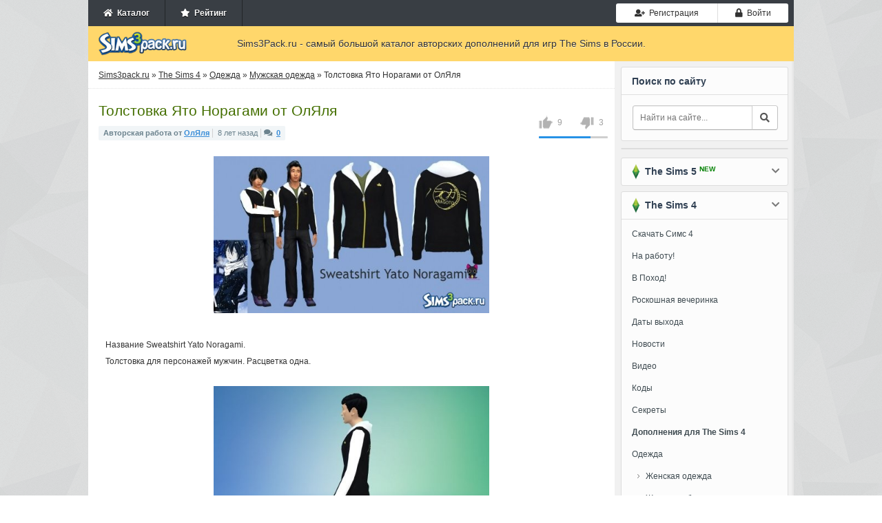

--- FILE ---
content_type: text/html; charset=utf-8
request_url: https://sims3pack.ru/sims-4/odezhda/odezhda-muzhskaya/30468-tolstovka-yato-noragami-ot-olyalya.html
body_size: 10142
content:
<!DOCTYPE html><html><head><meta charset="utf-8"><title>Скачать толстовка Ято Норагами от ОлЯля для Симс 4</title><meta name="description" content="Название Sweatshirt Yato Noragami. Толстовка для персонажей мужчин. Расцветка одна"><meta name="keywords" content="мужчин, Расцветка, персонажей, Толстовка, Sweatshirt, Noragami, Название"><meta property="og:site_name" content="Симс 3 дополнения - скачать одежду, прически, города для Sims 3"><meta property="og:type" content="article"><meta property="og:title" content="Толстовка Ято Норагами от ОлЯля"><meta property="og:url" content="https://sims3pack.ru/sims-4/odezhda/odezhda-muzhskaya/30468-tolstovka-yato-noragami-ot-olyalya.html"><meta property="og:image" content="/uploads/posts/2017-04/thumbs/512f51f20c6142d_big.jpg"><meta property="og:description" content=" Название Sweatshirt Yato Noragami. Толстовка для персонажей мужчин. Расцветка одна. Название Sweatshirt Yato Noragami. Толстовка для персонажей мужчин. Расцветка одна.download|В формате Package:__NEWL__attachment=30225"><link href="/engine/editor/css/default.css?v=25" rel="stylesheet" type="text/css"><script src="/engine/classes/js/jquery.js?v=25"></script><script src="/engine/classes/js/jqueryui.js?v=25" defer></script><script src="/engine/classes/js/dle_js.js?v=25" defer></script><script src="/engine/classes/highslide/highslide.js?v=25" defer></script><script src="/engine/classes/masha/masha.js?v=25" defer></script><meta name="viewport" content="width=device-width, initial-scale=1, shrink-to-fit=no"><script src="https://cdn.adfinity.pro/code/sims3pack.ru/adfinity.js" async></script><link rel="stylesheet" href="https://use.fontawesome.com/releases/v5.0.8/css/all.css" /><link rel="stylesheet" href="https://netdna.bootstrapcdn.com/bootstrap/3.0.0/css/bootstrap-glyphicons.css" /><link rel="stylesheet" href="https://maxcdn.bootstrapcdn.com/bootstrap/3.3.7/css/bootstrap.min.css" /><link rel="stylesheet" href="/templates/Sims3Pack/css/engine.min.css" /><link rel="stylesheet" href="/templates/Sims3Pack/css/styles.css?v=0.0116" /><link rel="stylesheet" href="/templates/Sims3Pack/css/responsive.css?v=0.019" /><link rel="shortcut icon" href="/favicon.ico" />

</head><body><!-- Main wrapper --><div class="wrapper big"><!-- TOP Menu --><div class="top-menu"><ul class="userbar not-loged no-mob pull-left"><li><a href="/"><span class="fa fa-home"></span>&nbsp; Каталог</a></li><li><a href="/rating/"><span class="fa fa-star"></span>&nbsp; Рейтинг</a></li></ul><ul class="logotype o-mob"><a href="/"><img src="/templates/Sims3Pack/images/logo.png" width="133" height="35" title="Дополнения для Симс 3, каталог дополнений" alt="Sims3pack.ru" /></a></ul><ul class="ul-toggler o-mob"><li><button type="button" class="btn btn-default" id="show-nav"><i class="fa fa-times"></i><i class="fa fa-bars"></i></button></li></ul><ul class="login"><li><a href="#" class="btn btn-sm btn-default btn-register" onclick="regModal( false ); return false;"><i class="fas fa-user-plus"></i>&nbsp; Регистрация</a></li><li><a href="#" class="btn btn-sm btn-default btn-auth authModal"><span class="fa fa-lock"></span>&nbsp; Войти</a></li></ul></div><div class="clr"></div><!-- Header --><div class="header"><div class="logo"><a href="/"><img src="/templates/Sims3Pack/images/logo.png" width="133" height="35" title="Дополнения для Симс 3, каталог дополнений" alt="Sims3pack.ru" /></a></div><div class="slogan"> Sims3Pack.ru - самый большой каталог авторских дополнений для игр The Sims в России. </div></div><div class="clr"></div><!-- Main Content --><div class="content-wrap"><div id="sidebar"><div class="blocklite fst no-mob"><div class="title">Поиск по сайту</div><div class="search"><form action="" method="post"><input type="hidden" name="do" value="search" /><input type="hidden" name="subaction" value="search" /><input type="text" id="story" name="story" placeholder="Найти на сайте..." /><button type="submit" class="btn btn-default btn-search"><i class="fa fa-search"></i></button></form></div></div><div class="blocklite no-mob" style="padding-bottom:0;"></div><div class="blocklite block-closed"><div class="title sims3"><span></span> &nbsp;The Sims 5 <div class="new">NEW</div><i class="fa fa-chevron-down"></i></div><ul class="bluemenu"><li><a href="/sims-5/"><b>Дополнения для The Sims 5</b></a></li><li class="in"><a href="/sims-5/novosti-sims-5/">Новости</a></li><li class="in"><a href="/sims-5/mody-sims-5/">Моды</a></li></ul></div><div class="blocklite block-closed"><div class="title sims3"><span></span> &nbsp;The Sims 4<i class="fa fa-chevron-down"></i></div><ul class="bluemenu"><li><a href="/sims-4-skachat.html">Скачать Симс 4</a></li><li><a href="/sims-4/9562-skachat-sims-4-na-rabotu.html">На работу!</a></li><li><a href="/sims-4/9540-sims-4-v-pohod.html">В Поход!</a></li><li><a href="/sims-4/11597-katalog-sims-4-roskoshnaya-vecherinka.html">Роскошная вечеринка</a></li><li><a href="/data-vyhoda-sims-4.html">Даты выхода</a></li><li><a href="/sims-4/novosti/">Новости</a></li><li><a href="/sims-4/video/">Видео</a></li><li><a href="/kody-sims-4.html">Коды</a></li><li><a href="/sekrety-sims-4.html">Секреты</a></li><li><a href="/sims-4/"><b>Дополнения для The Sims 4</b></a></li><li><a href="/sims-4/odezhda/">Одежда</a></li><li class="in"><a href="/sims-4/odezhda/odezhda-zhenskaya/">Женская одежда</a></li><li class="in"><a href="/sims-4/odezhda/obuv-zhenskaya/">Женская обувь</a></li><li class="in"><a href="/sims-4/odezhda/nizhnee-bele-zhenskoe/">Женское нижнее бельё</a></li><li class="in active"><a href="/sims-4/odezhda/odezhda-muzhskaya/">Мужская одежда</a></li><li class="in"><a href="/sims-4/odezhda/obuv-muzhskaya/">Мужская обувь</a></li><li class="in"><a href="/sims-4/odezhda/nizhnee-bele-muzhskoe/">Мужское нижнее бельё</a></li><li class="in"><a href="/sims-4/odezhda/odezhda-detskaya/">Детская одежда</a></li><li class="in"><a href="/sims-4/odezhda/obuv-detskaya/">Детская обувь</a></li><li><a href="/sims-4/pricheski/">Прически</a></li><li class="in"><a href="/sims-4/pricheski/pricheski-zhenskie/">Женские прически</a></li><li class="in"><a href="/sims-4/pricheski/pricheski-muzhskie/">Мужские прически</a></li><li class="in"><a href="/sims-4/pricheski/pricheski-detskie/">Детские прически</a></li><li><a href="/sims-4/simy/">Симы</a></li><li class="in"><a href="/sims-4/simy/znamenitosti-simy/">Симы знаменитости</a></li><li class="in"><a href="/sims-4/simy/zhenschiny-simy/">Симы женщины</a></li><li class="in"><a href="/sims-4/simy/muzhchiny-simy/">Симы мужчины</a></li><li><a href="/sims-4/aksessuary/">Аксессуары</a></li><li class="in"><a href="/sims-4/aksessuary/zhenskie/">Аксессуары для женщин</a></li><li class="in"><a href="/sims-4/aksessuary/muzhskie/">Аксессуары для мужчин</a></li><li><span>Генетика и внешность</span></li><li class="in"><a href="/sims-4/kosmetika/">Косметика и макияж</a></li><li class="in"><a href="/sims-4/linzy-brovi-i-glaza/">Линзы, глаза и брови</a></li><li class="in"><a href="/sims-4/tatuirovki/">Татуировки</a></li><li class="in"><a href="/sims-4/skiny/">Скины</a></li><li><a href="/sims-4/pozy/">Позы</a></li><li><a href="/sims-4/animacionnye-pozy/">Анимационные позы</a></li><li><a href="/sims-4/mody/">Моды</a></li><li><a href="/sims-4/doma-i-uchastki/">Дома и участки</a></li><li><a href="/sims-4/mebel/">Мебель и интерьер</a></li><li><a href="/sims-4/komnaty/">Комнаты</a></li><li><a href="/sims-4/goroda/">Города</a></li><li><a href="/sims-4/dlya-stroitelstva/">Для строительства</a></li><li><a href="/sims-4/tekstury/">Текстуры, покрытия</a></li><li><a href="/sims-4/zhivotnye/">Питомцы</a></li><li><a href="/sims-4/obekty-dlya-pitomcev/">Объекты для питомцев</a></li><li><a href="/sims-4/programmy/">Программы</a></li><li><a href="/sims-4/tehnika/">Техника</a></li><li><a href="/sims-4/transport/">Транспорт</a></li><li><a href="/sims-4/kartiny/">Картины</a></li><li><a href="/sims-4/eda/">Еда</a></li><li><a href="/sims-4/rasteniya/">Растения</a></li><li><a href="/sims-4/nabory-obektov/">Наборы объектов</a></li><li><a href="/sims-4/cas/">CAS</a></li><li><a href="/sims-4/patchi/">Патчи</a></li></ul></div><div class="blocklite block-closed"><div class="title sims3"><span></span> &nbsp;The Sims 3<i class="fa fa-chevron-down"></i></div><ul class="bluemenu reset"><li id="menu_dropdown_sims3"><a href="#">Скачать</a></li><li class="in hd"><a href="/skachat-sims-3-android.html">Симс 3 на Android</a></li><li class="in hd"><a href="/sims-3-skachat.html">Симс 3 (Оригинал)</a></li><li class="in hd"><a href="/skachat-sims-3-vpered-v-buduschee.html">Вперед в будущее</a></li><li class="in hd"><a href="/skachat-sims-3-rayskie-ostrova.html">Райские острова</a></li><li class="in hd"><a href="/skachat-sims-3-studencheskaya-zhizn.html">Студенческая жизнь</a></li><li class="in hd"><a href="/skachat-sims-3-vremena-goda.html">Времена года</a></li><li class="in hd"><a href="/skachat-sims-3-sverhestestvennoe.html">Сверхъестественное</a></li><li class="in hd"><a href="/skachat-sims-3-shou-biznes.html">Шоу-Бизнес</a></li><li class="in hd"><a href="/skachat-sims-3-pets.html">Питомцы</a></li><li class="in hd"><a href="/skachat-sims-3-vse-vozrasty.html">Все возрасты</a></li><li class="in hd"><a href="/skachat-sims-3-v-sumerkah.html">В сумерках</a></li><li class="in hd"><a href="/skachat-sims-3-karera.html">Карьера</a></li><li class="in hd"><a href="/skachat-sims-3-mir-priklyucheniy.html">Мир приключений</a></li><li><a href="/kody-sims-3.html" title="коды для симс 3">Коды</a></li><li><a href="/novosti-sims-3/">Новости</a></li><li><a href="/sims-3-video/">Видео</a></li><li><a href="/"><b>Дополнения для The Sims 3</b></a></li><li><a href="/odezhda-dlya-sims-3/">Одежда</a></li><li class="in"><a href="/odezhda-dlya-sims-3/zhenskaya-odezhda/">Женская одежда</a></li><li class="in"><a href="/odezhda-dlya-sims-3/zhenskaya-obuv/">Женская обувь</a></li><li class="in"><a href="/odezhda-dlya-sims-3/zhenskoe-nizhnee-bele/">Женское нижнее бельё</a></li><li class="in"><a href="/odezhda-dlya-sims-3/muzhskaya-odezhda/">Мужская одежда</a></li><li class="in"><a href="/odezhda-dlya-sims-3/muzhskaya-obuv/">Мужская обувь</a></li><li class="in"><a href="/odezhda-dlya-sims-3/muzhskoe-nizhnee-bele/">Мужское нижнее бельё</a></li><li class="in"><a href="/odezhda-dlya-sims-3/detskaya-odezhda/">Детская одежда</a></li><li class="in"><a href="/odezhda-dlya-sims-3/detskaya-obuv/">Детская обувь</a></li><li><a href="/pricheski-dlya-sims-3/">Прически</a></li><li class="in"><a href="/pricheski-dlya-sims-3/zhenskie-pricheski/">Женские прически</a></li><li class="in"><a href="/pricheski-dlya-sims-3/muzhskie-pricheski/">Мужские прически</a></li><li class="in"><a href="/pricheski-dlya-sims-3/detskie-pricheski/">Детские прически</a></li><li><a href="/simy-dlya-sims-3/">Симы</a></li><li class="in"><a href="/simy-dlya-sims-3/simy-znamenitosti/">Симы знаменитости</a></li><li class="in"><a href="/simy-dlya-sims-3/simy-zhenschiny/">Симы женщины</a></li><li class="in"><a href="/simy-dlya-sims-3/simy-muzhchiny/">Симы мужчины</a></li><li><a href="/aksessuary-dlya-sims-3/">Аксессуары</a></li><li class="in"><a href="/aksessuary-dlya-sims-3/dlya-zhenschin/">Аксессуары для женщин</a></li><li class="in"><a href="/aksessuary-dlya-sims-3/dlya-muzhchin/">Аксессуары для мужчин</a></li><li><span>Генетика и внешность</span></li><li class="in"><a href="/kosmetika-dlya-sims-3/">Косметика и макияж</a></li><li class="in"><a href="/linzy-glaza-i-brovi/">Линзы, глаза и брови</a></li><li class="in"><a href="/tatuirovki-dlya-sims-3/">Татуировки</a></li><li class="in"><a href="/skiny-dlya-sims-3/">Скины</a></li><li><a href="/pozy-dlya-sims-3/">Позы</a></li><li><a href="/animacionnye-pozy-dlya-sims-3/">Анимационные позы</a></li><li><a href="/mody-dlya-sims-3/">Моды</a></li><li><a href="/doma-i-uchastki-dlya-sims-3/">Дома и участки</a></li><li><a href="/mebel-dlya-sims-3/">Мебель и интерьер</a></li><li><a href="/goroda-dlya-sims-3/">Города</a></li><li><a href="/dlya-stroitelstva-sims-3/">Для строительства</a></li><li><a href="/tekstury-dlya-sims-3/">Текстуры, покрытия</a></li><li><a href="/zhivotnye-dlya-sims-3/">Питомцы</a></li><li><a href="/obekty-dlya-pitomcev-sims-3/">Объекты для питомцев</a></li><li><a href="/programmy-dlya-sims-3/">Программы</a></li><li><a href="/tehnika-dlya-sims-3/">Техника</a></li><li><a href="/sliders-dlya-sims-3/">Слайдеры</a></li><li><a href="/transport-dlya-sims-3/">Транспорт</a></li><li><a href="/kartiny-dlya-sims-3/">Картины</a></li><li><a href="/eda-dlya-sims-3/">Еда</a></li><li><a href="/rasteniya-dlya-sims-3/">Растения</a></li><li><a href="/nabory-obektov-sims-3/">Наборы объектов</a></li><li><a href="/cas-dlya-sims-3/">CAS</a></li><li><a href="/patchi-dlya-sims-3/">Патчи</a></li></ul></div><div class="blocklite" id="popular"><div class="title">Популярное</div><ul><li><a href="https://sims3pack.ru/pricheski-dlya-sims-3/zhenskie-pricheski/88592-shimydim.html">1. &nbsp;Набор причёсок от Shimydim</a></li><li><a href="https://sims3pack.ru/sims-4/aksessuary/zhenskie/88546-feyona.html">2. &nbsp;Праздничные серьги - звёздочки для детей от Feyona</a></li><li><a href="https://sims3pack.ru/sims-4/kosmetika/88542-velysea.html">3. &nbsp;Тени для век от VELYSEA</a></li><li><a href="https://sims3pack.ru/sims-4/odezhda/odezhda-zhenskaya/88281-beto_ae0.html">4. &nbsp;Топ женский от Beto_ae0</a></li><li><a href="https://sims3pack.ru/sims-4/odezhda/odezhda-zhenskaya/88272-bd1652-busra-tr.html">5. &nbsp;Джоггеры BD1652 от busra-tr</a></li><li><a href="https://sims3pack.ru/odezhda-dlya-sims-3/zhenskaya-odezhda/88646-bill-sims.html">6. &nbsp;Трусы женские от Bill Sims</a></li><li><a href="https://sims3pack.ru/odezhda-dlya-sims-3/zhenskaya-odezhda/88645-bill-sims.html">7. &nbsp;Бюстгальтер с мягкой чашечкой от Bill Sims</a></li><li><a href="https://sims3pack.ru/sims-4/linzy-brovi-i-glaza/88644-n443-magichand.html">8. &nbsp;Лондонские брови N443 от MagicHand</a></li><li><a href="https://sims3pack.ru/sims-4/odezhda/odezhda-zhenskaya/88643-d.o.lilac.html">9. &nbsp;Топ женский от D.O.Lilac</a></li><li><a href="https://sims3pack.ru/sims-4/odezhda/odezhda-zhenskaya/88642-d.o.lilac.html">10. &nbsp;Штаны от D.O.Lilac</a></li></ul></div></div><div id="midside"><div class="speedbar"><span id="dle-speedbar"><span itemscope itemtype="http://data-vocabulary.org/Breadcrumb"><a href="https://sims3pack.ru/" itemprop="url"><span itemprop="title">Sims3pack.ru</span></a></span> &raquo; <span itemscope itemtype="http://data-vocabulary.org/Breadcrumb"><a href="https://sims3pack.ru/sims-4/" itemprop="url"><span itemprop="title">The Sims 4</span></a></span> &raquo; <span itemscope itemtype="http://data-vocabulary.org/Breadcrumb"><a href="https://sims3pack.ru/sims-4/odezhda/" itemprop="url"><span itemprop="title">Одежда</span></a></span> &raquo; <span itemscope itemtype="http://data-vocabulary.org/Breadcrumb"><a href="https://sims3pack.ru/sims-4/odezhda/odezhda-muzhskaya/" itemprop="url"><span itemprop="title">Мужская одежда</span></a></span> &raquo; Толстовка Ято Норагами от ОлЯля</span></div><div id='dle-content'><div class="base fullstory" id="trigger"><h1>Толстовка Ято Норагами от ОлЯля</h1><div itemscope itemtype="http://data-vocabulary.org/Review-aggregate" class="review-g"><div itemprop="aggregateRating" itemtype="http://data-vocabulary.org/Rating"><span itemprop="average">{rating-num}</span>/<span itemprop="best">5</span><span itemprop="votes"><span id="vote-num-id-30468">12</span></span></div></div><div class="bhinfo"><span class="baseinfo"><span class="author_addition">Авторская работа от <a href="https://sims3pack.ru/user/%D0%9E%D0%BB%D0%AF%D0%BB%D1%8F/"><b>ОлЯля</b></a></span><span class="sepb"></span> 8 лет назад<span class="sepb"></span><i class="fas fa-comments"></i>&nbsp;&nbsp;<b><a href="https://sims3pack.ru/sims-4/odezhda/odezhda-muzhskaya/30468-tolstovka-yato-noragami-ot-olyalya.html#comments">0</a></font></b></span><div class="ratebox no-mob"><div class="frate ignore-select" id="frate-30468"><div class="rate-plus" id="pluss-30468" onclick="doRateLD('plus', '30468');"><img src="/templates/Sims3Pack/images/thumb-up.png" alt="нравится" /><span>0</span></div><div class="rate-minus" id="minuss-30468" onclick="doRateLD('minus', '30468');"><img src="/templates/Sims3Pack/images/thumb-down.png" alt="не нравится" /><span>0</span></div><div class="rate-data"><span id="ratig-layer-30468" class="ignore-select"><span class="ratingtypeplusminus ignore-select ratingplus" >+6</span></span><span id="vote-num-id-30468">12</span></div></div></div></div><div class="text-content str"><div style="text-align:center;"><!--TBegin:/uploads/posts/2017-04/512f51f20c6142d_big.jpg|--><a href="/uploads/posts/2017-04/512f51f20c6142d_big.jpg" onclick="return hs.expand(this)" ><img src="/uploads/posts/2017-04/thumbs/512f51f20c6142d_big.jpg" alt='Толстовка Ято Норагами' title='Толстовка Ято Норагами' /></a><!--TEnd--></div><br />Название Sweatshirt Yato Noragami. <br />Толстовка для персонажей мужчин. Расцветка одна.<br /><br /><div style="text-align:center;"><!--TBegin:/uploads/posts/2017-04/63bb312a85effdf_big.jpg|--><a href="/uploads/posts/2017-04/63bb312a85effdf_big.jpg" onclick="return hs.expand(this)" ><img src="/uploads/posts/2017-04/thumbs/63bb312a85effdf_big.jpg" alt='Толстовка Ято Норагами' title='Толстовка Ято Норагами' /></a><!--TEnd--></div></div><div class="files_download" align="center"><h2>Скачать <strong>Толстовка Ято Норагами от ОлЯля</strong> для Симс <strong>4</strong></h2><div class="rgcls"><a href="#" onclick="regModal( false ); return false;"><i class="fas fa-user-plus"></i> Зарегистрируйтесь</a>, чтобы скачать этот файл</div><div class="clr"></div></div><div style="margin-bottom:20px;margin-top:20px;"></div><div class="howis" align="center"><h3 style="font-size: 18px; padding-bottom: 10px;">Как установить дополнение?</h3><p>Чтобы установить дополнительные материалы к игре The Sims 4, необходимо поместить файлы формата .package в папку Mods. По умолчанию она находится по адресу: <i style="font-weight: 600;">[Имя пользователя]/Documents/Electronic Arts/The Sims 4/Mods</i>.</p></div><!--<div class="modalpay"><div class="modalpay-content"><span class="close-button" id="modalpay">×</span><p><img src="/templates/Sims3Pack/img/warning.png"></p><p>Вы <span>исчерпали лимит</span> на скачивание модов.</p><p class="tgrap">Активируйте VIP аккаунт и скачивайте моды без ограничений и рекламы.</p><div class="grid"><div class="g-col"><div class="day">1 День</div><div class="price">99 руб.</div><div class="paybtn"><a href="#" class="btn btn-success btn-add_addition noborder">Купить</a></div></div><div class="g-col"><div class="day">7 Дней</div><div class="price">199 руб.</div><div class="paybtn"><a href="#" class="btn btn-success btn-add_addition noborder">Купить</a></div></div><div class="g-col"><div class="day">30 Дней</div><div class="price">299 руб.</div><div class="paybtn"><a href="#" class="btn btn-success btn-add_addition noborder">Купить</a></div></div></div></div></div><script> document.getElementById("trigger").addEventListener("click", someFunction); function someFunction(event) { if(event.target.id === 'modalpay'){ document.querySelector(".modalpay").classList.toggle("show-modalpay"); document.getElementsByTagName("body")[0].classList.toggle("overbody"); } } </script>--><div class="title_main no-mob">Поделитесь ссылкой с друзьями:</div><br /><div class="social_links no-mob"><script src="https://yastatic.net/es5-shims/0.0.2/es5-shims.min.js"></script><script src="https://yastatic.net/share2/share.js"></script><div class="ya-share2" data-services="vkontakte,facebook,odnoklassniki,moimir,twitter,viber,whatsapp,telegram"></div><div class="clr"></div></div><h3 class="title_main">Смотрите также</h3><div class="related"><ul><li><a href="https://sims3pack.ru/sims-4/odezhda/odezhda-muzhskaya/37637-tolstovka-i-zhaket-ot-olyalya.html"><img src="/uploads/posts/2018-02/thumbs/3f2a438ec5fdfe8_big.jpg" alt="Толстовка и Жакет от ОлЯля" />Толстовка и Жакет от ОлЯля</a><br><br>Косплей толстовка и жакет для персонажей мужчин. Подходит от подростка и выше.</li><hr /><li><a href="https://sims3pack.ru/sims-4/odezhda/odezhda-zhenskaya/35100-tolstovka-tom-i-anzhela-ot-olyalya.html"><img src="/uploads/posts/2017-10/thumbs/20b1e1ae8574342_big.jpg" alt="Толстовка Том и Анжела от ОлЯля" />Толстовка Том и Анжела от ОлЯля</a><br><br>Название Sweatshirt Tom and Angela. Толстовка для персонажей женщин. Десять видов. Подходит от подростка и выше.</li><hr /><li><a href="https://sims3pack.ru/sims-4/odezhda/odezhda-detskaya/35099-tolstovka-detskaya-ot-olyalya.html"><img src="/uploads/posts/2017-10/thumbs/d1193d456b883ff_big.jpg" alt="Толстовка детская от ОлЯля" />Толстовка детская от ОлЯля</a><br><br>Название Sweatshirt baby Tom And Angela. Толстовка для девочек десять видов. Все виды идут как расцветки.</li><hr /><li><a href="https://sims3pack.ru/sims-4/odezhda/odezhda-zhenskaya/30581-tolstovka-comfy-ot-puresims.html"><img src="/uploads/posts/2017-04/thumbs/19041e75871a4f0_big.png" alt="Толстовка Comfy от puresims" />Толстовка Comfy от puresims</a><br><br>- Новый меш. - 16 цветов. Оригинальное название - comfy sweatshirt.</li><hr /><li><a href="https://sims3pack.ru/sims-4/odezhda/odezhda-zhenskaya/27900-tolstovka-anime-ot-olyalya.html"><img src="/uploads/posts/2017-01/thumbs/32025fde04f04bf_big.jpg" alt="Толстовка &amp;quot;Аниме&amp;quot; от ОлЯля" />Толстовка &amp;quot;Аниме&amp;quot; от ОлЯля</a><br><br>Название Anime Sweatshirt. Шесть видов толстовок для женских персонажей.</li><hr /><li><a href="https://sims3pack.ru/sims-4/odezhda/odezhda-zhenskaya/25566-tolstovka-ot-bukovka.html"><img src="/uploads/posts/2016-10/thumbs/1f0e8cce587c407_big.jpg" alt="Толстовка от bukovka" />Толстовка от bukovka</a><br><br>Оригинальное название - Sweatshirt &amp; Frill. Короткая толстовка с капюшоном. Представлена в 8 цветах.</li><hr /><li><a href="https://sims3pack.ru/sims-4/odezhda/odezhda-detskaya/25530-sweatshirt-funny-smiley-tolstovka-veselyy-smaylik-ot-olyalya.html"><img src="/uploads/posts/2016-10/thumbs/d2849ee1b14206a_big.jpg" alt="Sweatshirt Funny smiley / Толстовка &amp;quot;Веселый смайлик&amp;quot; от ОлЯля" />Sweatshirt Funny smiley / Толстовка &amp;quot;Веселый смайлик&amp;quot; от ОлЯля</a><br><br>Большой набор, восемнадцать видов толстовок разных цветов для девочек.</li><hr /><li><a href="https://sims3pack.ru/sims-4/odezhda/odezhda-zhenskaya/25176-sweatshirt-cat-tolstovka-kotik-ot-rena2002.html"><img src="/uploads/posts/2016-09/thumbs/5d413d3221be556_big.jpg" alt="Sweatshirt &amp;quot;cat&amp;quot;/Толстовка &#039;&#039;котик&#039;&#039; от Rena2002" />Sweatshirt &amp;quot;cat&amp;quot;/Толстовка &#039;&#039;котик&#039;&#039; от Rena2002</a><br><br>Расцветка толстовки только одна По заказу Аня Лис Толстовка с котиком для девушек</li><hr /><li><a href="https://sims3pack.ru/odezhda-dlya-sims-3/zhenskaya-odezhda/7122-tolstovka-ot-modish-kitten.html"><img src="/uploads/posts/2014-12/thumbs/817293b62a_9e50560402446aa308e46a8262c6991b.jpg" alt="Толстовка от Modish Kitten" />Толстовка от Modish Kitten</a><br><br>Чёрно-белая толстовка для мужчин и женщин. Оригинальное название: Call me on the ouija board.</li><hr /><li><a href="https://sims3pack.ru/odezhda-dlya-sims-3/muzhskaya-odezhda/273-muzhskaya-tolstovka-ot-modern_sims.html"><img src="/uploads/posts/2014-01/thumbs/1390850340_1268827.jpg" alt="Мужская толстовка от Modern_Sims" />Мужская толстовка от Modern_Sims</a><br><br>Модная мужская толстовка на пяти пуговицах. Подойдет для симов мужчин любого возраста.</li><hr /></ul></div></div><!--<div class="alert alert-danger no-border-fullstory"><p><b>В комментариях запрещены:</b> спам, одинаковые сообщения ко всем дополнениям, мат, оскорбления и реклама.</p><p><b>Наказание - пожизненный БАН без возможности скачивать файлы с сайта!</b></p></div>---></div></div><div class="clr"></div></div><!-- Footer --><div id="footer"><span class="copyright"><div class="men"><b>&copy; 2011-2026 Sims3Pack.ru</b> &nbsp; <a href="/" title="Каталог дополнений к симс 3">Главная</a> | <a href="/privacy.html" >Соглашение</a> | <a href="/contact.html" >Контакты</a></div> Самый большой каталог авторских дополнений для игр Симс 3, 4 и 5 в России. </span><div class="clr"></div></div></div><script> var dle_root = '/'; var dle_admin = ''; var dle_login_hash = 'f2e181688206302ed4de51b559f359338a7f7f91'; var dle_group = 5; var dle_skin = 'Sims3Pack'; var dle_wysiwyg = '1'; var quick_wysiwyg = '1'; var dle_act_lang = ["Да", "Нет", "Ввод", "Отмена", "Сохранить", "Удалить", "Загрузка. Пожалуйста, подождите..."]; var menu_short = 'Быстрое редактирование'; var menu_full = 'Полное редактирование'; var menu_profile = 'Просмотр профиля'; var menu_send = 'Отправить сообщение'; var menu_uedit = 'Админцентр'; var dle_info = 'Информация'; var dle_confirm = 'Подтверждение'; var dle_prompt = 'Ввод информации'; var dle_req_field = 'Заполните все необходимые поля'; var dle_del_agree = 'Вы действительно хотите удалить? Данное действие невозможно будет отменить'; var dle_spam_agree = 'Вы действительно хотите отметить пользователя как спамера? Это приведёт к удалению всех его комментариев'; var dle_complaint = 'Укажите текст Вашей жалобы для администрации:'; var dle_big_text = 'Выделен слишком большой участок текста.'; var dle_orfo_title = 'Укажите комментарий для администрации к найденной ошибке на странице'; var dle_p_send = 'Отправить'; var dle_p_send_ok = 'Уведомление успешно отправлено'; var dle_save_ok = 'Изменения успешно сохранены. Обновить страницу?'; var dle_reply_title= 'Ответ на комментарий'; var dle_tree_comm = '0'; var dle_del_news = 'Удалить статью'; var dle_sub_agree = 'Вы действительно хотите подписаться на комментарии к данной публикации?'; var allow_dle_delete_news = false; jQuery(function($){ hs.graphicsDir = '/engine/classes/highslide/graphics/'; hs.wrapperClassName = 'rounded-white'; hs.outlineType = 'rounded-white'; hs.numberOfImagesToPreload = 0; hs.captionEval = 'this.thumb.alt'; hs.showCredits = false; hs.align = 'center'; hs.transitions = ['expand', 'crossfade']; hs.lang = { loadingText : 'Загрузка...', playTitle : 'Просмотр слайдшоу (пробел)', pauseTitle:'Пауза', previousTitle : 'Предыдущее изображение', nextTitle :'Следующее изображение',moveTitle :'Переместить', closeTitle :'Закрыть (Esc)',fullExpandTitle:'Развернуть до полного размера',restoreTitle:'Кликните для закрытия картинки, нажмите и удерживайте для перемещения',focusTitle:'Сфокусировать',loadingTitle:'Нажмите для отмены' }; hs.slideshowGroup='fullnews'; hs.addSlideshow({slideshowGroup: 'fullnews', interval: 4000, repeat: false, useControls: true, fixedControls: 'fit', overlayOptions: { opacity: .75, position: 'bottom center', hideOnMouseOut: true } }); });</script><!-- Yandex.Metrika counter --><script type="text/javascript" > (function(m,e,t,r,i,k,a){m[i]=m[i]||function(){(m[i].a=m[i].a||[]).push(arguments)}; m[i].l=1*new Date();k=e.createElement(t),a=e.getElementsByTagName(t)[0],k.async=1,k.src=r,a.parentNode.insertBefore(k,a)}) (window, document, "script", "https://mc.yandex.ru/metrika/tag.js", "ym"); ym(22386808, "init", { clickmap:true, trackLinks:true, accurateTrackBounce:true }); </script><noscript><div><img src="https://mc.yandex.ru/watch/22386808" style="position:absolute; left:-9999px;" alt="" /></div></noscript><!-- /Yandex.Metrika counter --><script type="text/javascript" src="/templates/Sims3Pack/js/functions.min.js?v=0.61"></script><script src="/templates/Sims3Pack/js/libs.js?v=0.03"></script>

</body></html> 